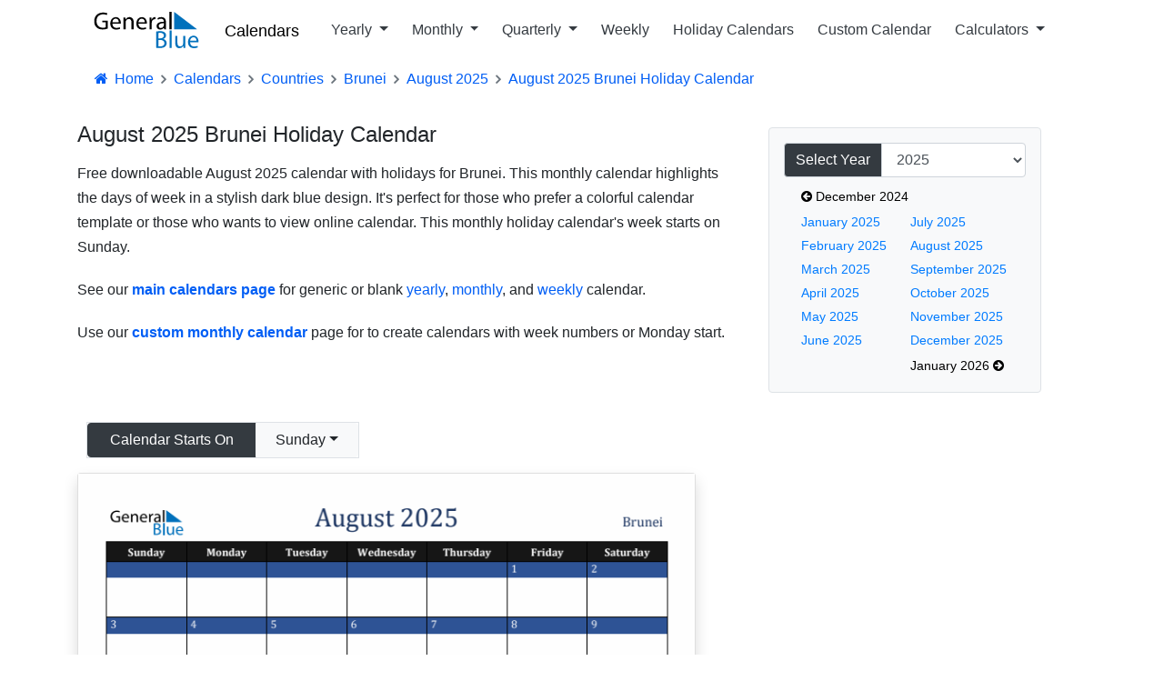

--- FILE ---
content_type: text/html; charset=utf-8
request_url: https://www.generalblue.com/calendar/brunei/august-2025/downloadable-monthly-holiday-calendar
body_size: 11689
content:
<!DOCTYPE html>
<html lang="en">
<head>
    <meta charset="UTF-8">
    
    

        <script type="text/javascript">
            (function (c,l,a,r,i,t,y) {
                c[a] = c[a] || function () { (c[a].q = c[a].q || []).push(arguments) };
                t = l.createElement(r); t.async = 1; t.src = "https://www.clarity.ms/tag/" + i;
                y = l.getElementsByTagName(r)[0]; y.parentNode.insertBefore(t, y);
            })(window, document, "clarity", "script", "mda98jj8ml");
        </script>


        <script async src="https://www.googletagmanager.com/gtag/js?id=G-LJMPF60XFQ"></script>

        <script>
                window.dataLayer = window.dataLayer || [];
            function gtag() { dataLayer.push(arguments); }
            gtag('js', new Date());
            gtag('config', 'G-LJMPF60XFQ');
        </script>


    
    <meta charset="utf-8" />
    <meta name="viewport" content="width=device-width, initial-scale=1.0" />

    
    
        <link rel="preload" href="/js/vendor-pri.min.js?v=eRABhmIG-PvaOsFMm20ZdyHUP-jKOkyggfLvbD1CYtg" as="script">
        <script async src="https://pagead2.googlesyndication.com/pagead/js/adsbygoogle.js" crossorigin="anonymous"></script>

    

    <title>August 2025 Brunei Holiday Calendar</title>
        <meta name="description" content="Free Sunday start monthly holiday calendar template for August 2025 with Brunei holidays. It is available for download or print in PDF, Word, and Excel.">

    <link rel="canonical" href="https://www.generalblue.com/calendar/brunei/august-2025/downloadable-monthly-holiday-calendar" />

        <meta property="og:url" content="https://www.generalblue.com/calendar/brunei/august-2025/downloadable-monthly-holiday-calendar" />
        <meta property="og:type" content="website" />
        <meta property="og:title" content="August 2025 Brunei Holiday Calendar" />
        <meta property="og:description" content="Free Sunday start monthly holiday calendar template for August 2025 with Brunei holidays. It is available for download or print in PDF, Word, and Excel." />
        <meta property="og:image" content="https://www.generalblue.com/calendar/images/2025-08-august-calendar-dark-blue-sunday-start-en-bn-1188x918.png?ogimage=true" />

    
    
        <link rel="stylesheet" href="/css/styles.min.css?v=TYS_3ApP51ixzYSFSsJWzB0nVKYFDmhWwhiFDgCNJAs" />
    

    <link href="https://cdnjs.cloudflare.com/ajax/libs/bootstrap-icons/1.5.0/font/bootstrap-icons.min.css" rel="stylesheet">

    <link rel="apple-touch-icon" sizes="180x180" href="/apple-touch-icon-180x180.png?v=cF9be5q8Pjj_-iTYtfnX1efqN0VIC6dzBbyL97LpHo4">
<link rel="manifest" href="/site.webmanifest?v=ukJ8DvoyfQVGJLVehrLbGnnu3Z6xtOOkDm7E_H8zKD4">
<link rel="mask-icon" href="/safari-pinned-tab.svg?v=9Rc-GU7N2bHdZvbAzk5S1_CD2_mUUeoDOQK76G68U9I" color="#5b95d5">
<link rel="icon" type="image/svg+xml" href="/favicon.svg?v=Ju__wTQfa7a_YIc9YBD8uLC8iAvY3dFeMncK4KBLjqM" sizes="any">
<link rel="icon" type="image/png" sizes="48x48" href="/favicon-48x48.png?v=wf2m55iX919JKM7CYqXCR0IsKhAIoiB64_PpFbALHlw">
<link rel="icon" type="image/png" sizes="32x32" href="/favicon-32x32.png?v=6pmBoJm5LZ83yV0fjXWojtICNXEmIvU4OwWTJ0RRopY">
<link rel="icon" type="image/png" sizes="16x16" href="/favicon-16x16.png?v=Pgq8a40N5IWdXZRhQh2osZS79e_HmTcqDeUGAgAS-jI">
<link rel="icon" type="image/png" sizes="48x48" href="/favicon.ico?v=OHgyJvYxrQQbVLlvaNB1AY_J-GVI69V7nJb2VMCvQV4">
<meta name="apple-mobile-web-app-title" content="General Blue">
<meta name="application-name" content="General Blue">
<meta name="msapplication-TileColor" content="#f2f2f2">
<meta name="theme-color" content="#ffffff"> 

    
    

</head>
<body>
    <header>
        <div class="container">
            <nav class="navbar navbar-expand-lg navbar-toggleable-lg navbar-light bg-white">
    <a class="navbar-brand text-nowrap" style="vertical-align:middle;" title="General Blue Corporation" href="/">
        <img src="/images/generalblue.svg" alt="General Blue" height="40" width="120" />
    </a>
    <a class="ml-auto" href="/calendar" style="font-size:1.15rem;font-weight:500;padding-left:10px;padding-right:6px;color:black;">Calendars</a>

    <button style="font-size:18px;" class="navbar-toggler" type="button" data-toggle="collapse" data-target=".navbar-collapse" aria-controls="navbarSupportedContent"
            aria-expanded="false" aria-label="Toggle navigation">
        <span class="navbar-toggler-icon"></span>
    </button>
    <div class="navbar-collapse collapse pl-3">
        <ul class="navbar-nav mr-auto">
            <li class="nav-item dropdown">
                <a class="nav-link text-dark dropdown-toggle" id="navbarYearly" role="button" data-toggle="dropdown" aria-haspopup="true" aria-expanded="false">
                    Yearly
                </a>
                <div class="dropdown-menu" aria-labelledby="navbarYearly">
                    <a class="dropdown-item" href="/calendar/2026" title="2026 yearly calendars">2026 Yearly Calendars</a>
                    <a class="dropdown-item" href="/calendar/2027" title="2027 yearly calendars">2027 Yearly Calendars</a>
                    <a class="dropdown-item" href="/calendar/2028" title="2028 yearly calendars">2028 Yearly Calendars</a>
                    <a class="dropdown-item" href="/calendar/2029" title="2029 yearly calendars">2029 Yearly Calendars</a>
                    <hr />
                    <a class="dropdown-item" href="/calendar/2026-monday-start" title="2026 yearly calendar templates with Monday start"> 2026 Calendars with Monday Start</a>
                    <a class="dropdown-item" href="/calendar/2027-monday-start" title="2027 yearly calendar templates with Monday start">2027 Calendars with Monday Start</a>
                    <a class="dropdown-item" href="/calendar/2028-monday-start" title="2028 yearly calendar templates with Monday start">2028 Calendars with Monday Start</a>
                </div>
            </li>
            <li class="nav-item dropdown">
                <a class="nav-link text-dark dropdown-toggle" id="navbarMonthly" role="button" data-toggle="dropdown" aria-haspopup="true" aria-expanded="false">
                    Monthly
                </a>
                <div class="dropdown-menu" aria-labelledby="navbarMonthly">

                    <a class="dropdown-item" href="/calendar/january-2026" title="January 2026 Monthly Calendar in Excel, Word or PDF">January 2026 Calendars</a>
                    <a class="dropdown-item" href="/calendar/february-2026" title="February 2026 Monthly Calendar in Excel, Word or PDF">February 2026 Calendars</a>
                    <a class="dropdown-item" href="/calendar/march-2026" title="March 2026 Monthly Calendar in Excel, Word or PDF">March 2026 Calendars</a>
                    <hr />
                    <a class="dropdown-item" href="/calendar/january-2026-monday-start" title="January 2026 Monthly Calendar in Excel, Word or PDF, starting on Monday">Monday Start January 2026 Calendars</a>
                    <a class="dropdown-item" href="/calendar/february-2026-monday-start" title="February 2026 Monday Start Monthly Calendar in Excel, Word or PDF">Monday Start February 2026 Calendars</a>
                    <a class="dropdown-item" href="/calendar/march-2026-monday-start" title="March 2026 Monday Start Monthly Calendar in Excel, Word or PDF">Monday Start March 2026 Calendars</a>
                </div>
            </li>
            <li class="nav-item dropdown">
                <a class="nav-link text-dark dropdown-toggle" id="navbarQuarterly" role="button" data-toggle="dropdown" aria-haspopup="true" aria-expanded="false">
                    Quarterly
                </a>
                <div class="dropdown-menu" aria-labelledby="navbarQuarterly">

                        <a class="dropdown-item" href="/calendar/2026-q1-quarterly-calendar" title="2026 Quarter 1 Calendar in PDF, Word, and Excel">Q1 2026 Quarterly Calendars </a>
                        <a class="dropdown-item" href="/calendar/2026-q2-quarterly-calendar" title="2026 Quarter 2 Calendar in PDF, Word, and Excel">Q2 2026 Quarterly Calendars </a>
                        <a class="dropdown-item" href="/calendar/2026-q3-quarterly-calendar" title="2026 Quarter 3 Calendar in PDF, Word, and Excel">Q3 2026 Quarterly Calendars </a>
                        <a class="dropdown-item" href="/calendar/2026-q4-quarterly-calendar" title="2026 Quarter 4 Calendar in PDF, Word, and Excel">Q4 2026 Quarterly Calendars </a>
                    <hr />

                        <a class="dropdown-item" href="/calendar/2026-q1-quarterly-calendar-monday-start" title="Quarter 1 2026 Calendars with Monday start in PDF, Word, and Excel">Monday Start Q1 2026 Calendars </a>
                        <a class="dropdown-item" href="/calendar/2026-q2-quarterly-calendar-monday-start" title="Quarter 2 2026 Calendars with Monday start in PDF, Word, and Excel">Monday Start Q2 2026 Calendars </a>
                        <a class="dropdown-item" href="/calendar/2026-q3-quarterly-calendar-monday-start" title="Quarter 3 2026 Calendars with Monday start in PDF, Word, and Excel">Monday Start Q3 2026 Calendars </a>
                        <a class="dropdown-item" href="/calendar/2026-q4-quarterly-calendar-monday-start" title="Quarter 4 2026 Calendars with Monday start in PDF, Word, and Excel">Monday Start Q4 2026 Calendars </a>
                </div>
            </li>
            <li class="nav-item">
                <a class="nav-link text-dark" href="/free-printable-weekly-calendar-2026">Weekly</a>
            </li>
            <li class="nav-item">
                <a class="nav-link text-dark" href="/calendar/find-by-country">Holiday Calendars</a>
            </li>
            <li class="nav-item">
                <a class="nav-link text-dark" alt="Customize a calendar" href="/2026-calendar">Custom Calendar</a>
            </li>
            <li class="nav-item dropdown">
                <a class="nav-link text-dark dropdown-toggle" id="navbarCalculators" role="button" data-toggle="dropdown" aria-haspopup="true" aria-expanded="false">
                    Calculators
                </a>
                <div class="dropdown-menu" aria-labelledby="navbarCalculators">
                    <a class="dropdown-item" title="Plan meetings across multiple time zones with smart suggestions" href="/international-meeting-planner">International Meeting Planner</a>
                    <hr />
                    <a class="dropdown-item" title="Calculate your exact age in years, months, and days" href="/age-calculator">Age Calculator</a>
                    <a class="dropdown-item" title="Calculate age gap between two people" href="/age-difference-calculator">Age Difference Calculator</a>
                    <a class="dropdown-item" title="Calculate time since important dates and milestones" href="/anniversary-calculator">Anniversary Calculator</a>
                    <hr />
                    <a class="dropdown-item" title="Add or subtract days to any date" href="/add-or-subtract-days-calculator">Add/Subtract Days</a>
                    <a class="dropdown-item" title="Determine the number of days between two dates" href="/time-between-two-dates-calculator">Time Between Two Dates</a>
                    <a class="dropdown-item" title="Get the number of days until your next event or upcoming holiday" href="/how-many-days-until-calculator">Days Until Calculator</a>
                    <a class="dropdown-item" title="Find day of week for any date" href="/day-of-week-calculator">Day of Week Calculator</a>
                    <a class="dropdown-item" title="Find the ISO or US week number for any date" href="/week-number-calculator">Week Number Calculator</a>
                </div>
            </li>
        </ul>
    </div>
</nav>


        </div>
    </header>

    <div class="container">

        <main role="main">
            





<nav aria-label="breadcrumb">
    <ol vocab="https://schema.org" typeof="BreadcrumbList" class="breadcrumb breadcrumb-arrow" style="background-color:white; line-height:18px">
        <li class="breadcrumb-item"><a href="/" style="color:#005ef5"><i class="fa fa-fw fa-home"></i> Home</a></li>
                <li property="itemListElement" typeof="ListItem" class="breadcrumb-item">
                    <a property="item" typeof="WebPage"
                       href="/calendar">
                            <span style="color:#005ef5" property="name">Calendars</span>

                    </a>
                    <meta property="position" content="1">
                </li>
                <li property="itemListElement" typeof="ListItem" class="breadcrumb-item">
                    <a property="item" typeof="WebPage"
                       href="/calendar/find-by-country">
                            <span style="color:#005ef5" property="name">Countries</span>

                    </a>
                    <meta property="position" content="2">
                </li>
                <li property="itemListElement" typeof="ListItem" class="breadcrumb-item">
                    <a property="item" typeof="WebPage"
                       href="/calendar/brunei">
                            <span style="color:#005ef5" property="name">Brunei</span>

                    </a>
                    <meta property="position" content="3">
                </li>
                <li property="itemListElement" typeof="ListItem" class="breadcrumb-item">
                    <a property="item" typeof="WebPage"
                       href="/calendar/brunei/august-2025">
                            <span style="color:#005ef5" property="name">August 2025</span>

                    </a>
                    <meta property="position" content="4">
                </li>
                <li property="itemListElement" typeof="ListItem" class="breadcrumb-item" >
                            <span style="color:#005ef5" property="name">August 2025 Brunei Holiday Calendar</span>
                    <meta property="position" content="5">
                </li>
    </ol>
</nav>




<div class="row">
    <div class="col-md-8 calendar">
        <h1 id="august-2025-brunei-holiday-calendar">August 2025 Brunei Holiday Calendar</h1>

        <p>Free downloadable August 2025 calendar with holidays for Brunei. This monthly calendar highlights the days of week in a
stylish dark blue design. It's perfect for those who prefer a colorful calendar template or those who wants to view online calendar. This monthly holiday
calendar's week starts on Sunday.</p>



            <p>
                See our <strong><a href="/calendar" title="Blank yearly, monthly, and weekly calendars">main calendars page</a></strong> for generic or blank
                <a href="/calendar/2025" title="Year 2025 calendar">yearly</a>,
                <a href="/calendar/august-2025" title="August 2025 monthly calendar">monthly</a>, and
                <a href="/free-printable-weekly-calendar-2025" title="2025 weekly calendar"> weekly</a> calendar.
            </p>
            <p>
                Use our <strong><a href="/august-2025-calendar" title="Create your own calendar">custom monthly calendar</a></strong> page  for to create calendars with week numbers or
                Monday start.
            </p>
    </div>

    <div class="col-md-4">
        <div class="mt-3" style="width:300px;">
            <div class="mb-2 border rounded p-3 bg-light">
                <div class="row">
                    <div class="col-12">
                        <div class="input-group" id="yearSelect">
                            <div class="input-group-prepend">
                                <label class="input-group-text bg-dark text-white" for="calendarYear">Select Year</label>
                            </div>
                            <select class="form-control" id="calendarYear">
                                        <option value="/calendar/brunei/january-2018/downloadable-monthly-holiday-calendar">2018</option>
                                        <option value="/calendar/brunei/january-2019/downloadable-monthly-holiday-calendar">2019</option>
                                        <option value="/calendar/brunei/january-2020/downloadable-monthly-holiday-calendar">2020</option>
                                        <option value="/calendar/brunei/january-2021/downloadable-monthly-holiday-calendar">2021</option>
                                        <option value="/calendar/brunei/january-2022/downloadable-monthly-holiday-calendar">2022</option>
                                        <option value="/calendar/brunei/january-2023/downloadable-monthly-holiday-calendar">2023</option>
                                        <option value="/calendar/brunei/january-2024/downloadable-monthly-holiday-calendar">2024</option>
                                        <option selected value="/calendar/brunei/january-2025/downloadable-monthly-holiday-calendar">2025</option>
                                        <option value="/calendar/brunei/january-2026/downloadable-monthly-holiday-calendar">2026</option>
                                        <option value="/calendar/brunei/january-2027/downloadable-monthly-holiday-calendar">2027</option>
                                        <option value="/calendar/brunei/january-2028/downloadable-monthly-holiday-calendar">2028</option>
                                        <option value="/calendar/brunei/january-2029/downloadable-monthly-holiday-calendar">2029</option>
                                        <option value="/calendar/brunei/january-2030/downloadable-monthly-holiday-calendar">2030</option>
                            </select>
                        </div>
                    </div>
                    <div class="row pl-5 mt-2">
                        <table>
                                <tr>
                                    <td>
                                        <div>
                                            <a style="white-space:nowrap;color:#000;font-size:.9rem;"
                                               href="/calendar/brunei/december-2024/downloadable-monthly-holiday-calendar"
                                               title="See 2024 monthly calendars">
                                                <i class="fa fa-arrow-circle-left"></i> December 2024
                                            </a>

                                        </div>
                                    </td>
                                    <td></td>
                                </tr>
                            <tr>
                                <td>
                                        <div style="padding-top:2px;">
                                            <a style="font-size:.9rem;white-space:nowrap;padding-right:10px;"
                                               title="January 2025 Calendars in (PDF, Excel and Word)"
                                               href="/calendar/brunei/january-2025/downloadable-monthly-holiday-calendar">
                                                January 2025
                                            </a>
                                        </div>
                                        <div style="padding-top:2px;">
                                            <a style="font-size:.9rem;white-space:nowrap;padding-right:10px;"
                                               title="February 2025 Calendars in (PDF, Excel and Word)"
                                               href="/calendar/brunei/february-2025/downloadable-monthly-holiday-calendar">
                                                February 2025
                                            </a>
                                        </div>
                                        <div style="padding-top:2px;">
                                            <a style="font-size:.9rem;white-space:nowrap;padding-right:10px;"
                                               title="March 2025 Calendars in (PDF, Excel and Word)"
                                               href="/calendar/brunei/march-2025/downloadable-monthly-holiday-calendar">
                                                March 2025
                                            </a>
                                        </div>
                                        <div style="padding-top:2px;">
                                            <a style="font-size:.9rem;white-space:nowrap;padding-right:10px;"
                                               title="April 2025 Calendars in (PDF, Excel and Word)"
                                               href="/calendar/brunei/april-2025/downloadable-monthly-holiday-calendar">
                                                April 2025
                                            </a>
                                        </div>
                                        <div style="padding-top:2px;">
                                            <a style="font-size:.9rem;white-space:nowrap;padding-right:10px;"
                                               title="May 2025 Calendars in (PDF, Excel and Word)"
                                               href="/calendar/brunei/may-2025/downloadable-monthly-holiday-calendar">
                                                May 2025
                                            </a>
                                        </div>
                                        <div style="padding-top:2px;">
                                            <a style="font-size:.9rem;white-space:nowrap;padding-right:10px;"
                                               title="June 2025 Calendars in (PDF, Excel and Word)"
                                               href="/calendar/brunei/june-2025/downloadable-monthly-holiday-calendar">
                                                June 2025
                                            </a>
                                        </div>
                                </td>
                                <td>
                                        <div style="padding-top:2px;">
                                            <a style="font-size:.9rem;white-space:nowrap;"
                                               title="July 2025 Calendars in (PDF, Excel and Word)"
                                               href="/calendar/brunei/july-2025/downloadable-monthly-holiday-calendar">
                                                July 2025
                                            </a>
                                        </div>
                                        <div style="padding-top:2px;">
                                            <a style="font-size:.9rem;white-space:nowrap;"
                                               title="August 2025 Calendars in (PDF, Excel and Word)"
                                               href="/calendar/brunei/august-2025/downloadable-monthly-holiday-calendar">
                                                August 2025
                                            </a>
                                        </div>
                                        <div style="padding-top:2px;">
                                            <a style="font-size:.9rem;white-space:nowrap;"
                                               title="September 2025 Calendars in (PDF, Excel and Word)"
                                               href="/calendar/brunei/september-2025/downloadable-monthly-holiday-calendar">
                                                September 2025
                                            </a>
                                        </div>
                                        <div style="padding-top:2px;">
                                            <a style="font-size:.9rem;white-space:nowrap;"
                                               title="October 2025 Calendars in (PDF, Excel and Word)"
                                               href="/calendar/brunei/october-2025/downloadable-monthly-holiday-calendar">
                                                October 2025
                                            </a>
                                        </div>
                                        <div style="padding-top:2px;">
                                            <a style="font-size:.9rem;white-space:nowrap;"
                                               title="November 2025 Calendars in (PDF, Excel and Word)"
                                               href="/calendar/brunei/november-2025/downloadable-monthly-holiday-calendar">
                                                November 2025
                                            </a>
                                        </div>
                                        <div style="padding-top:2px;">
                                            <a style="font-size:.9rem;white-space:nowrap;"
                                               title="December 2025 Calendars in (PDF, Excel and Word)"
                                               href="/calendar/brunei/december-2025/downloadable-monthly-holiday-calendar">
                                                December 2025
                                            </a>
                                        </div>
                                </td>
                            </tr>
                                <tr>
                                    <td></td>
                                    <td>
                                        <div style="padding-top:2px;">
                                            <a style="white-space:nowrap;color:#000;font-size:.9rem;"
                                               href="/calendar/brunei/january-2026/downloadable-monthly-holiday-calendar"
                                               title="See 2026 monthly calendars">
                                                January 2026 <i class="fa fa-arrow-circle-right"></i>
                                            </a>
                                        </div>
                                    </td>

                                </tr>
                        </table>
                    </div>
                </div>
            </div>
        </div>
    </div>
</div>
<div class="row mt-4 ">
    <div class="col-md-8 mb-5">
        <div class="card border-none" style="max-width:680px;border:none;">
            <div style="margin:0px 10px;display:flex;flex-wrap:wrap;justify-content:space-between">
                <div style="display:inline-flex;">
                    <div class="btn-group border" style="width:300px;border:2px solid red;">
                        <button class="btn btn-dark">
                            Calendar Starts On
                        </button>
                        <button type="button" class="btn btn-light dropdown-toggle dropdown-toggle-split" data-toggle="dropdown" aria-haspopup="true" aria-expanded="false">
                            Sunday
                        </button>
                        <div class="dropdown-menu">

                            <a class="dropdown-item" href="/calendar/brunei/august-2025/downloadable-monthly-holiday-calendar">Sunday</a>

                            <a class="dropdown-item" href="/calendar/brunei/august-2025-monday-start/downloadable-monthly-holiday-calendar">Monday</a>

                        </div>
                    </div>
                </div>

            </div>
        </div>

        <div class="card shadow d-block mt-3" style="max-width:680px;">

                <picture><source sizes="(max-width: 600px) 100vw, (min-width: 601px) 50vw" srcset="https://www.generalblue.com/calendar/images/2025-08-august-calendar-dark-blue-sunday-start-en-bn-1782x1377.webp 1782w, https://www.generalblue.com/calendar/images/2025-08-august-calendar-dark-blue-sunday-start-en-bn-1584x1224.webp 1584w, https://www.generalblue.com/calendar/images/2025-08-august-calendar-dark-blue-sunday-start-en-bn-1386x1071.webp 1386w, https://www.generalblue.com/calendar/images/2025-08-august-calendar-dark-blue-sunday-start-en-bn-1188x918.webp 1188w, https://www.generalblue.com/calendar/images/2025-08-august-calendar-dark-blue-sunday-start-en-bn-990x765.webp 990w, https://www.generalblue.com/calendar/images/2025-08-august-calendar-dark-blue-sunday-start-en-bn-792x612.webp 792w, https://www.generalblue.com/calendar/images/2025-08-august-calendar-dark-blue-sunday-start-en-bn-712x550.webp 712w, https://www.generalblue.com/calendar/images/2025-08-august-calendar-dark-blue-sunday-start-en-bn-633x489.webp 633w, https://www.generalblue.com/calendar/images/2025-08-august-calendar-dark-blue-sunday-start-en-bn-554x428.webp 554w, https://www.generalblue.com/calendar/images/2025-08-august-calendar-dark-blue-sunday-start-en-bn-475x367.webp 475w, https://www.generalblue.com/calendar/images/2025-08-august-calendar-dark-blue-sunday-start-en-bn-396x306.webp 396w" type="image/webp"></source><source sizes="(max-width: 600px) 100vw, (min-width: 601px) 50vw" srcset="https://www.generalblue.com/calendar/images/2025-08-august-calendar-dark-blue-sunday-start-en-bn-1782x1377.png 1782w, https://www.generalblue.com/calendar/images/2025-08-august-calendar-dark-blue-sunday-start-en-bn-1584x1224.png 1584w, https://www.generalblue.com/calendar/images/2025-08-august-calendar-dark-blue-sunday-start-en-bn-1386x1071.png 1386w, https://www.generalblue.com/calendar/images/2025-08-august-calendar-dark-blue-sunday-start-en-bn-1188x918.png 1188w, https://www.generalblue.com/calendar/images/2025-08-august-calendar-dark-blue-sunday-start-en-bn-990x765.png 990w, https://www.generalblue.com/calendar/images/2025-08-august-calendar-dark-blue-sunday-start-en-bn-792x612.png 792w, https://www.generalblue.com/calendar/images/2025-08-august-calendar-dark-blue-sunday-start-en-bn-712x550.png 712w, https://www.generalblue.com/calendar/images/2025-08-august-calendar-dark-blue-sunday-start-en-bn-633x489.png 633w, https://www.generalblue.com/calendar/images/2025-08-august-calendar-dark-blue-sunday-start-en-bn-554x428.png 554w, https://www.generalblue.com/calendar/images/2025-08-august-calendar-dark-blue-sunday-start-en-bn-475x367.png 475w, https://www.generalblue.com/calendar/images/2025-08-august-calendar-dark-blue-sunday-start-en-bn-396x306.png 396w" type="image/png"></source><img alt="August 2025 Brunei Calendar (Sunday Start)" class="img-fluid" height="550" src="https://www.generalblue.com/calendar/images/2025-08-august-calendar-dark-blue-sunday-start-en-bn-712x550.png" width="712"></img></picture>

            <div style="margin-top:-20px;display:flex;flex-wrap:wrap;align-items:center;margin-left:25px;">

                <div style="display:inline-flex;">
                    <a class="btn btn-primary ga-event ml-2 mb-2"
                       title='Download the August 2025 Brunei Calendar (Sunday Start) in Microsoft Word'
                       href="/calendar/downloads/2025-08-august-calendar-dark-blue-sunday-start-en-bn.docx"> <i class="fa fa-file-word-o"></i>&nbsp; Word Download</a>
                </div>
                <div style="display:inline-flex;">
                    <a class="btn btn-success ga-event ml-2 mb-2"
                       title='Download the August 2025 Brunei Calendar (Sunday Start) in Excel'
                       href="/calendar/downloads/2025-08-august-calendar-dark-blue-sunday-start-en-bn.xlsx"> <i class="fa fa-file-excel-o"></i>&nbsp; Excel Download</a>
                </div>
                <div style="display:inline-flex;">
                    <a class="btn btn-danger ga-event ml-2 mb-2"
                       title='Download the August 2025 Brunei Calendar (Sunday Start) in PDF'
                       target="_blank"
                       href="/calendar/downloads/2025-08-august-calendar-dark-blue-sunday-start-en-bn.pdf"><i class="fa fa-file-pdf-o"></i>  &nbsp; PDF Download</a>
                </div>
                <div style="display:inline-flex;">
                    <button title='Print the August 2025 Brunei Calendar (Sunday Start) now'
                            class="btn btn-secondary ga-event ml-2 mb-2" onclick="ga('send', 'event', 'calendar', 'print', '/calendar/downloads/2025-08-august-calendar-dark-blue-sunday-start-en-bn.pdf');printJS({modalMessage:'Processing...',printable:'/calendar/downloads/2025-08-august-calendar-dark-blue-sunday-start-en-bn.pdf', type:'pdf', showModal:true})">
                        <i class="fa fa-print"></i>&nbsp; Print
                    </button>
                </div>
            </div>

            <div class="card-footer mt-3">
                <a class="ml-2" title='Share the August 2025 Brunei Calendar (Sunday Start) via Email'
                   href="mailto:?subject=General%20Blue%3A%20August%202025%20Calendar%20Template%20with%20Brunei%20Holidays&body=Hi%2C%0A%0AI%20found%20this%20free%20monthly%20calendar%20from%20General%20Blue%20and%20thought%20you%20might%20like%20it%3A%20August%202025%20Brunei%20Calendar%20%28Sunday%20Start%29.%0A%0AYou%20can%20get%20it%20for%20free%20here%3A%0A%0Ahttps%3A%2F%2Fwww.generalblue.com%2Fcalendar%2Fbrunei%2Faugust-2025%2Fdownloadable-monthly-holiday-calendar%0A%0AHave%20a%20great%20day%21">
                    <i class="fa fa-envelope"></i>&nbsp; Share via Email
                </a>
            </div>
        </div>
    </div>
    <div class="col-md-4 mt-5">
        <ins class="adsbygoogle lazyad" data-mobile-ad-width="300px" data-mobile-ad-height="250px" data-mobile-ad-slot="1922300963" data-mobile-ad-client="ca-pub-0247326022457899" data-desktop-ad-width="300px" data-desktop-ad-height="600px" data-desktop-ad-slot="8627310114" data-desktop-ad-client="ca-pub-0247326022457899" ></ins>
    </div>
</div>


    <div class="mt-5 mb-5">
        <h2 class="template-headline"><i>Other Calendar Styles Available...</i></h2>
        <div class="card-columns calendar-gallery-img">
                <a href="/calendar/brunei/august-2025/editable-monthly-calendar-with-holidays" title="View Editable August 2025 Calendar with Brunei Holidays">
                    <div class="card">
                        <div class="card-body shadow">
                                <picture><source sizes="(max-width: 600px) 100vw, (min-width: 601px) 33vw" srcset="https://www.generalblue.com/calendar/images/2025-08-august-calendar-bluegrey-sunday-start-en-bn-1782x1377.webp 1782w, https://www.generalblue.com/calendar/images/2025-08-august-calendar-bluegrey-sunday-start-en-bn-1584x1224.webp 1584w, https://www.generalblue.com/calendar/images/2025-08-august-calendar-bluegrey-sunday-start-en-bn-1386x1071.webp 1386w, https://www.generalblue.com/calendar/images/2025-08-august-calendar-bluegrey-sunday-start-en-bn-1188x918.webp 1188w, https://www.generalblue.com/calendar/images/2025-08-august-calendar-bluegrey-sunday-start-en-bn-990x765.webp 990w, https://www.generalblue.com/calendar/images/2025-08-august-calendar-bluegrey-sunday-start-en-bn-792x612.webp 792w, https://www.generalblue.com/calendar/images/2025-08-august-calendar-bluegrey-sunday-start-en-bn-712x550.webp 712w, https://www.generalblue.com/calendar/images/2025-08-august-calendar-bluegrey-sunday-start-en-bn-633x489.webp 633w, https://www.generalblue.com/calendar/images/2025-08-august-calendar-bluegrey-sunday-start-en-bn-554x428.webp 554w, https://www.generalblue.com/calendar/images/2025-08-august-calendar-bluegrey-sunday-start-en-bn-475x367.webp 475w, https://www.generalblue.com/calendar/images/2025-08-august-calendar-bluegrey-sunday-start-en-bn-396x306.webp 396w" type="image/webp"></source><source sizes="(max-width: 600px) 100vw, (min-width: 601px) 33vw" srcset="https://www.generalblue.com/calendar/images/2025-08-august-calendar-bluegrey-sunday-start-en-bn-1782x1377.png 1782w, https://www.generalblue.com/calendar/images/2025-08-august-calendar-bluegrey-sunday-start-en-bn-1584x1224.png 1584w, https://www.generalblue.com/calendar/images/2025-08-august-calendar-bluegrey-sunday-start-en-bn-1386x1071.png 1386w, https://www.generalblue.com/calendar/images/2025-08-august-calendar-bluegrey-sunday-start-en-bn-1188x918.png 1188w, https://www.generalblue.com/calendar/images/2025-08-august-calendar-bluegrey-sunday-start-en-bn-990x765.png 990w, https://www.generalblue.com/calendar/images/2025-08-august-calendar-bluegrey-sunday-start-en-bn-792x612.png 792w, https://www.generalblue.com/calendar/images/2025-08-august-calendar-bluegrey-sunday-start-en-bn-712x550.png 712w, https://www.generalblue.com/calendar/images/2025-08-august-calendar-bluegrey-sunday-start-en-bn-633x489.png 633w, https://www.generalblue.com/calendar/images/2025-08-august-calendar-bluegrey-sunday-start-en-bn-554x428.png 554w, https://www.generalblue.com/calendar/images/2025-08-august-calendar-bluegrey-sunday-start-en-bn-475x367.png 475w, https://www.generalblue.com/calendar/images/2025-08-august-calendar-bluegrey-sunday-start-en-bn-396x306.png 396w" type="image/png"></source><img alt="Fillable August 2025 Calendar" class="img-fluid" height="550" src="https://www.generalblue.com/calendar/images/2025-08-august-calendar-bluegrey-sunday-start-en-bn-712x550.png" width="712"></img></picture>
                            <h4 class="pl-3" style="font-size:17px;font-weight:400;">Editable August 2025 Calendar with Brunei Holidays</h4>
                            <p class="pl-3 text-dark">For those who are looking for a monthly planner for August 2025, this... </p>
                            <div class="ml-3 mb-3">
                                <span class="badge badge-pill badge-light p-1 disabled font-weight-normal"><img src="/images/doc-icons/excel-icon.svg" width="24" height=18 alt="Excel">Excel</span>
                                <span class="badge badge-pill badge-light p-1 disabled  font-weight-normal"><img src="/images/doc-icons/pdf-icon.svg" width="24" height=18 alt="PDF">PDF</span>
                                <span class="badge badge-pill badge-light p-1 disabled  font-weight-normal"><img src="/images/doc-icons/word-icon.svg" width="24" height=18 alt="Word">Word</span>
                            </div>
                        </div>
                    </div>
                </a>
                <a href="/calendar/brunei/august-2025/monthly-calendar-with-holidays" title="View August 2025 Brunei Monthly Calendar with Holidays">
                    <div class="card">
                        <div class="card-body shadow">
                                <picture><source sizes="(max-width: 600px) 100vw, (min-width: 601px) 33vw" srcset="https://www.generalblue.com/calendar/images/2025-08-august-calendar-red-sunday-start-en-bn-1782x1377.webp 1782w, https://www.generalblue.com/calendar/images/2025-08-august-calendar-red-sunday-start-en-bn-1584x1224.webp 1584w, https://www.generalblue.com/calendar/images/2025-08-august-calendar-red-sunday-start-en-bn-1386x1071.webp 1386w, https://www.generalblue.com/calendar/images/2025-08-august-calendar-red-sunday-start-en-bn-1188x918.webp 1188w, https://www.generalblue.com/calendar/images/2025-08-august-calendar-red-sunday-start-en-bn-990x765.webp 990w, https://www.generalblue.com/calendar/images/2025-08-august-calendar-red-sunday-start-en-bn-792x612.webp 792w, https://www.generalblue.com/calendar/images/2025-08-august-calendar-red-sunday-start-en-bn-712x550.webp 712w, https://www.generalblue.com/calendar/images/2025-08-august-calendar-red-sunday-start-en-bn-633x489.webp 633w, https://www.generalblue.com/calendar/images/2025-08-august-calendar-red-sunday-start-en-bn-554x428.webp 554w, https://www.generalblue.com/calendar/images/2025-08-august-calendar-red-sunday-start-en-bn-475x367.webp 475w, https://www.generalblue.com/calendar/images/2025-08-august-calendar-red-sunday-start-en-bn-396x306.webp 396w" type="image/webp"></source><source sizes="(max-width: 600px) 100vw, (min-width: 601px) 33vw" srcset="https://www.generalblue.com/calendar/images/2025-08-august-calendar-red-sunday-start-en-bn-1782x1377.png 1782w, https://www.generalblue.com/calendar/images/2025-08-august-calendar-red-sunday-start-en-bn-1584x1224.png 1584w, https://www.generalblue.com/calendar/images/2025-08-august-calendar-red-sunday-start-en-bn-1386x1071.png 1386w, https://www.generalblue.com/calendar/images/2025-08-august-calendar-red-sunday-start-en-bn-1188x918.png 1188w, https://www.generalblue.com/calendar/images/2025-08-august-calendar-red-sunday-start-en-bn-990x765.png 990w, https://www.generalblue.com/calendar/images/2025-08-august-calendar-red-sunday-start-en-bn-792x612.png 792w, https://www.generalblue.com/calendar/images/2025-08-august-calendar-red-sunday-start-en-bn-712x550.png 712w, https://www.generalblue.com/calendar/images/2025-08-august-calendar-red-sunday-start-en-bn-633x489.png 633w, https://www.generalblue.com/calendar/images/2025-08-august-calendar-red-sunday-start-en-bn-554x428.png 554w, https://www.generalblue.com/calendar/images/2025-08-august-calendar-red-sunday-start-en-bn-475x367.png 475w, https://www.generalblue.com/calendar/images/2025-08-august-calendar-red-sunday-start-en-bn-396x306.png 396w" type="image/png"></source><img alt="Brunei August 2025 Calendar - Sunday Start" class="img-fluid" height="550" src="https://www.generalblue.com/calendar/images/2025-08-august-calendar-red-sunday-start-en-bn-712x550.png" width="712"></img></picture>
                            <h4 class="pl-3" style="font-size:17px;font-weight:400;">August 2025 Brunei Monthly Calendar with Holidays</h4>
                            <p class="pl-3 text-dark">This August 2025 calendar is perfect for recording office notes,... </p>
                            <div class="ml-3 mb-3">
                                <span class="badge badge-pill badge-light p-1 disabled font-weight-normal"><img src="/images/doc-icons/excel-icon.svg" width="24" height=18 alt="Excel">Excel</span>
                                <span class="badge badge-pill badge-light p-1 disabled  font-weight-normal"><img src="/images/doc-icons/pdf-icon.svg" width="24" height=18 alt="PDF">PDF</span>
                                <span class="badge badge-pill badge-light p-1 disabled  font-weight-normal"><img src="/images/doc-icons/word-icon.svg" width="24" height=18 alt="Word">Word</span>
                            </div>
                        </div>
                    </div>
                </a>
                <a href="/calendar/brunei/august-2025/printable-calendar-with-holidays-portrait" title="View Free Printable August 2025 Calendar for Brunei">
                    <div class="card">
                        <div class="card-body shadow">
                                <picture><source sizes="(max-width: 600px) 100vw, (min-width: 601px) 33vw" srcset="https://www.generalblue.com/calendar/images/2025-08-august-calendar-classic-portrait-sunday-start-en-bn-1377x1782.webp 1377w, https://www.generalblue.com/calendar/images/2025-08-august-calendar-classic-portrait-sunday-start-en-bn-1224x1584.webp 1224w, https://www.generalblue.com/calendar/images/2025-08-august-calendar-classic-portrait-sunday-start-en-bn-1071x1386.webp 1071w, https://www.generalblue.com/calendar/images/2025-08-august-calendar-classic-portrait-sunday-start-en-bn-918x1188.webp 918w, https://www.generalblue.com/calendar/images/2025-08-august-calendar-classic-portrait-sunday-start-en-bn-765x990.webp 765w, https://www.generalblue.com/calendar/images/2025-08-august-calendar-classic-portrait-sunday-start-en-bn-612x792.webp 612w, https://www.generalblue.com/calendar/images/2025-08-august-calendar-classic-portrait-sunday-start-en-bn-550x712.webp 550w, https://www.generalblue.com/calendar/images/2025-08-august-calendar-classic-portrait-sunday-start-en-bn-489x633.webp 489w, https://www.generalblue.com/calendar/images/2025-08-august-calendar-classic-portrait-sunday-start-en-bn-428x554.webp 428w, https://www.generalblue.com/calendar/images/2025-08-august-calendar-classic-portrait-sunday-start-en-bn-367x475.webp 367w, https://www.generalblue.com/calendar/images/2025-08-august-calendar-classic-portrait-sunday-start-en-bn-306x396.webp 306w" type="image/webp"></source><source sizes="(max-width: 600px) 100vw, (min-width: 601px) 33vw" srcset="https://www.generalblue.com/calendar/images/2025-08-august-calendar-classic-portrait-sunday-start-en-bn-1377x1782.png 1377w, https://www.generalblue.com/calendar/images/2025-08-august-calendar-classic-portrait-sunday-start-en-bn-1224x1584.png 1224w, https://www.generalblue.com/calendar/images/2025-08-august-calendar-classic-portrait-sunday-start-en-bn-1071x1386.png 1071w, https://www.generalblue.com/calendar/images/2025-08-august-calendar-classic-portrait-sunday-start-en-bn-918x1188.png 918w, https://www.generalblue.com/calendar/images/2025-08-august-calendar-classic-portrait-sunday-start-en-bn-765x990.png 765w, https://www.generalblue.com/calendar/images/2025-08-august-calendar-classic-portrait-sunday-start-en-bn-612x792.png 612w, https://www.generalblue.com/calendar/images/2025-08-august-calendar-classic-portrait-sunday-start-en-bn-550x712.png 550w, https://www.generalblue.com/calendar/images/2025-08-august-calendar-classic-portrait-sunday-start-en-bn-489x633.png 489w, https://www.generalblue.com/calendar/images/2025-08-august-calendar-classic-portrait-sunday-start-en-bn-428x554.png 428w, https://www.generalblue.com/calendar/images/2025-08-august-calendar-classic-portrait-sunday-start-en-bn-367x475.png 367w, https://www.generalblue.com/calendar/images/2025-08-august-calendar-classic-portrait-sunday-start-en-bn-306x396.png 306w" type="image/png"></source><img alt="August 2025 Calendar with Brunei Holidays" class="img-fluid" height="792" src="https://www.generalblue.com/calendar/images/2025-08-august-calendar-classic-portrait-sunday-start-en-bn-612x792.png" width="612"></img></picture>
                            <h4 class="pl-3" style="font-size:17px;font-weight:400;">Free Printable August 2025 Calendar for Brunei</h4>
                            <p class="pl-3 text-dark">Free printable simple Brunei calendar for the month of August 2025 with... </p>
                            <div class="ml-3 mb-3">
                                <span class="badge badge-pill badge-light p-1 disabled font-weight-normal"><img src="/images/doc-icons/excel-icon.svg" width="24" height=18 alt="Excel">Excel</span>
                                <span class="badge badge-pill badge-light p-1 disabled  font-weight-normal"><img src="/images/doc-icons/pdf-icon.svg" width="24" height=18 alt="PDF">PDF</span>
                                <span class="badge badge-pill badge-light p-1 disabled  font-weight-normal"><img src="/images/doc-icons/word-icon.svg" width="24" height=18 alt="Word">Word</span>
                            </div>
                        </div>
                    </div>
                </a>
        </div>
    </div>

<div class="row">
    <div class="col-md-8">
        <div class="calendar-page">

            <h2 id="how-to-use-and-customize-our-august-2025-calendar">How to Use and Customize Our August 2025 Calendar</h2>
<p>See instructions below how to edit the monthly calendars with holidays.</p>
<h3 id="monthly-calendar-in-word">Monthly Calendar in Word</h3>
<p>Word calendars can be saved to your local computer for customization. To customize your calendar, follow these steps:</p>
<ol>
<li>Save the document in your &quot;Documents&quot; folder or other preferred location.</li>
<li>Rename the document if desired.</li>
<li>Once you open the document, you can add events or your favorite holidays by typing directly into the table cells.</li>
<li>Change the font style or color of your calendar to match your personal preferences.</li>
<li>Add a background color to individual cells within the calendar to make them stand out.</li>
<li>Use different table cell borders or shading to create a unique look for your calendar.</li>
<li>Add important dates or events that are specific to you or your family.</li>
<li>Preview the document using &quot;ctrl+P&quot; to preview your calendar in print mode.</li>
<li>Print, save or email your word calendar.</li>
</ol>
<h3 id="monthly-calendar-in-excel">Monthly Calendar in Excel</h3>
<p>Excel calendars can be saved to your local computer for customization. To customize your calendar, follow these steps:</p>
<ol>
<li>Save the spreadsheet in your &quot;Documents&quot; folder or other perferred location.</li>
<li>Rename the spreadsheet if desired.</li>
<li>Once you open the spreadsheet, you can add events or your favorite holidays by typing directly into the table cells.</li>
<li>Change the font style or color of your calendar to match your personal preferences.</li>
<li>Add a background color to individual cells within the calendar worksheet to make them stand out.</li>
<li>Use different table cell borders or shading to create a unique look for your calendar.</li>
<li>Add important dates or events that are specific to you or your family.</li>
<li>Preview the document using &quot;ctrl+P&quot; to preview your calendar in print mode.</li>
<li>Print, save or email your excel calendar.</li>
</ol>


            
        </div>
    </div>
    <div class="col-md-4">
        <div class="mt-5 mb-5">
            
<table class="table table-striped" style="width:300px;">
    <caption class="holiday-table-caption"><b>Upcoming Brunei  Holidays</b></caption>
    <thead class="bg-dark text-white">
        <tr>
            <th scope="col">Holiday</th>
            <th scope="col">Date</th>
        </tr>
    </thead>
    <tbody>
            <tr>
                <td>

Chinese New Year                </td>
                <td>


                        <a href="/calendar/brunei/february-2026" style="white-space:nowrap;" title="Get February 2026 Monthly Calendar for Brunei with Chinese New Year Holiday">February 17, 2026</a>

                </td>
            </tr>
            <tr>
                <td>

First day of Ramadan                </td>
                <td>


                        <a href="/calendar/brunei/february-2026" style="white-space:nowrap;" title="Get February 2026 Monthly Calendar for Brunei with First day of Ramadan Holiday">February 18, 2026</a>

                </td>
            </tr>
            <tr>
                <td>

National Day                </td>
                <td>


                        <a href="/calendar/brunei/february-2026" style="white-space:nowrap;" title="Get February 2026 Monthly Calendar for Brunei with National Day Holiday">February 23, 2026</a>

                </td>
            </tr>
            <tr>
                <td>

Nuzul Al-Quran                </td>
                <td>


                        <a href="/calendar/brunei/march-2026" style="white-space:nowrap;" title="Get March 2026 Monthly Calendar for Brunei with Nuzul Al-Quran Holiday">March 06, 2026</a>

                </td>
            </tr>
            <tr>
                <td>

End of Ramadan (Eid al-Fitr)                </td>
                <td>


                        <a href="/calendar/brunei/march-2026" style="white-space:nowrap;" title="Get March 2026 Monthly Calendar for Brunei with End of Ramadan (Eid al-Fitr) Holiday">March 20, 2026</a>

                </td>
            </tr>
    </tbody>
</table>
        </div>
    </div>
</div>



        </main>
    </div>
    <footer>
        


<footer class="footer" style="margin-top:80px;padding-bottom:25px;background-color:#f5f5f5;">

    <div class="container mt-5" style="display:flex;flex-wrap:wrap;flex-direction:row;">

        <div class="footer-col">
            <div class="ftitle">Yearly Calendars</div>

                <a class="flist" title="2026 Printable Calendar" href="/calendar/2026">2026 Calendar</a><br />
                <a class="flist" title="2027 Printable Calendar" href="/calendar/2027">2027 Calendar</a><br />
                <a class="flist" title="2028 Printable Calendar" href="/calendar/2028">2028 Calendar</a><br />
                <a class="flist" title="2029 Printable Calendar" href="/calendar/2029">2029 Calendar</a><br />
        </div>

        <div class="footer-col">
            <div class="ftitle">
                <a href="/monthly-calendar" title="View all monthly calendar templates and planners">Monthly Calendars</a>
            </div>

                <a class="flist" title="January 2026 Printable Calendar" href="/calendar/january-2026">January 2026 Calendar</a>
                <br />
                <a class="flist" title="February 2026 Printable Calendar" href="/calendar/february-2026">February 2026 Calendar</a>
                <br />
                <a class="flist" title="March 2026 Printable Calendar" href="/calendar/march-2026">March 2026 Calendar</a>
                <br />
                <a class="flist" title="April 2026 Printable Calendar" href="/calendar/april-2026">April 2026 Calendar</a>
                <br />
        </div>

        <div class="footer-col">
            <div class="ftitle">
                <a href="/quarterly-calendar" title="View all quarterly calendar templates and planners">Quarterly Calendars</a>
            </div>
                <a class="flist" href="/calendar/2026-q1-quarterly-calendar" title="2026 Quarter 1 Calendar in PDF, Word, and Excel">
                    2026 Q1 - January to March
                </a><br />
                <a class="flist" href="/calendar/2026-q2-quarterly-calendar" title="2026 Quarter 2 Calendar in PDF, Word, and Excel">
                    2026 Q2 - April to June
                </a><br />
                <a class="flist" href="/calendar/2026-q3-quarterly-calendar" title="2026 Quarter 3 Calendar in PDF, Word, and Excel">
                    2026 Q3 - July to September
                </a><br />
                <a class="flist" href="/calendar/2026-q4-quarterly-calendar" title="2026 Quarter 4 Calendar in PDF, Word, and Excel">
                    2026 Q4 - October to December
                </a><br />
        </div>

        <div class="footer-col">
            <div class="ftitle">Weekly Calendars</div>
            <a class="flist" title="Weekly calendar templates for the current week in PDF, Word, and Excel" href="/calendar/january-18-2026-to-january-24-2026">Current Week's Calendar</a><br />
            <a class="flist" title="Calendar templates for next week in PDF, Word, and Excel" href="/calendar/january-25-2026-to-january-31-2026">Next Week's Calendar</a><br />
            <a class="flist" title="Free printable 2026 weekly calendar in PDF, Word, Excel" href="/free-printable-weekly-calendar-2026">2026 Weekly Calendar</a><br />
        </div>

        <div class="footer-col">
            <div class="ftitle">Holiday Calendars</div>
            <a class="flist" title="US calendar with holidays" href="/calendar/usa">US Calendar</a><br />
            <a class="flist" title="Canada calendar with holidays" href="/calendar/canada">Canada Calendar</a><br />
            <a class="flist" title="Find country calendar with holidays" href="/calendar/find-by-country">Find a calendar by Country</a>
        </div>

        <div class="footer-col">
            <div class="ftitle">Date Calculators</div>
            <a class="flist" title="Add or subtract days to any date" href="/add-or-subtract-days-calculator">Add/Subtract Dates</a><br />
            <a class="flist" title="Calculate number of days between two dates" href="/time-between-two-dates-calculator">Time Between Two Dates</a><br />
            <a class="flist" title="Calculate the number of days from today until any date" href="/how-many-days-until-calculator">Days Until Calculator</a><br />
            <a class="flist" title="Calculate business days between two dates" href="/business-days-calculator">Business Days Calculator</a><br />
            <a class="flist" title="Convert time between time zones" href="/time-zone-converter">Time Zone Converter</a><br />
            <a class="flist" title="Plan meetings across multiple time zones" href="/international-meeting-planner">Meeting Planner</a><br />
        </div>

        <div class="footer-col">
            <div class="ftitle">Create Your Own Calendar</div>
            <a class="flist" href="/2026-calendar">Customize Yearly Calendar</a><br />
            <a class="flist" href="/january-2026-calendar">Customize Monthly Calendar</a><br />
            <a class="flist" href="/january-18-2026-weekly-calendar">Customize Weekly Calendar</a><br />
        </div>

        <div class="footer-col">
            <div class="ftitle">Corporate</div>
            <a class="flist" href="/contact">Contact Us</a><br />
            <a class="flist" href="/privacy">Privacy</a><br />
            <a class="flist" href="/terms-of-use">Terms of Use</a>
        </div>
    </div>

    <div class="container mt-4">
        <div style="font-size:14px;">
            <b> &copy; 2026 General Blue Corporation</b>
        </div>
    </div>


</footer>



    </footer>
    

    
        <script src="/js/vendor-pri.min.js?v=eRABhmIG-PvaOsFMm20ZdyHUP-jKOkyggfLvbD1CYtg"></script>
        <script async src="/js/pages/shared/lazyads.min.js?v=-m7pwfMyWcSqfe0IPAXpjTlFlbwqxMVif0m4RKusQSc"></script>
        <script async src="/js/pages/shared/dynamicads.min.js?v=EzyuO53RA0kXcQrnqydBfznwRshG25aEwGh-_reZyV4"></script>
        <script async src="/js/pages/shared/analytics.min.js?v=LTj3Hi2mF3zOrFUeQ0iiaVFSBjgKGhib6DUt2dHCfw8"></script>
        <script async src="/js/vendor.min.js?v=iE6wUyDY1N0SUJsHRO0kcp08XkyQ_sc-Sin0hp8zG3U"></script>

        
    <script src="/js/pages/Calendars/Country/SingleMonthGallery.min.js?v=0ndaY2mNAog7g95K0TyE9WrwZUTOWVsRl5wv6KD6ICM" defer></script>


    

</body>
</html>



--- FILE ---
content_type: text/html; charset=utf-8
request_url: https://www.google.com/recaptcha/api2/aframe
body_size: 268
content:
<!DOCTYPE HTML><html><head><meta http-equiv="content-type" content="text/html; charset=UTF-8"></head><body><script nonce="iATZVUDfP-uWUTc_jADAiA">/** Anti-fraud and anti-abuse applications only. See google.com/recaptcha */ try{var clients={'sodar':'https://pagead2.googlesyndication.com/pagead/sodar?'};window.addEventListener("message",function(a){try{if(a.source===window.parent){var b=JSON.parse(a.data);var c=clients[b['id']];if(c){var d=document.createElement('img');d.src=c+b['params']+'&rc='+(localStorage.getItem("rc::a")?sessionStorage.getItem("rc::b"):"");window.document.body.appendChild(d);sessionStorage.setItem("rc::e",parseInt(sessionStorage.getItem("rc::e")||0)+1);localStorage.setItem("rc::h",'1768959745629');}}}catch(b){}});window.parent.postMessage("_grecaptcha_ready", "*");}catch(b){}</script></body></html>

--- FILE ---
content_type: image/svg+xml
request_url: https://www.generalblue.com/images/doc-icons/word-icon.svg
body_size: 350
content:
<svg xmlns="http://www.w3.org/2000/svg" viewBox="0 0 353.54 461.83"><g id="Layer_2" data-name="Layer 2"><g id="Layer_1-2" data-name="Layer 1" fill="#0078d7"><path d="M0 0h251.6v94.93h101.94v366.9H0zm263.21 0h.09l90.24 83.3h-90.33zm75.18 181.22H15.06v265.53h323.33z" fill-rule="evenodd"/><text transform="translate(82.39 391.89)" font-size="200" stroke="#0078d7" stroke-miterlimit="10" stroke-width="8" font-family="MicrosoftSansSerif,Microsoft Sans Serif">W</text></g></g></svg>